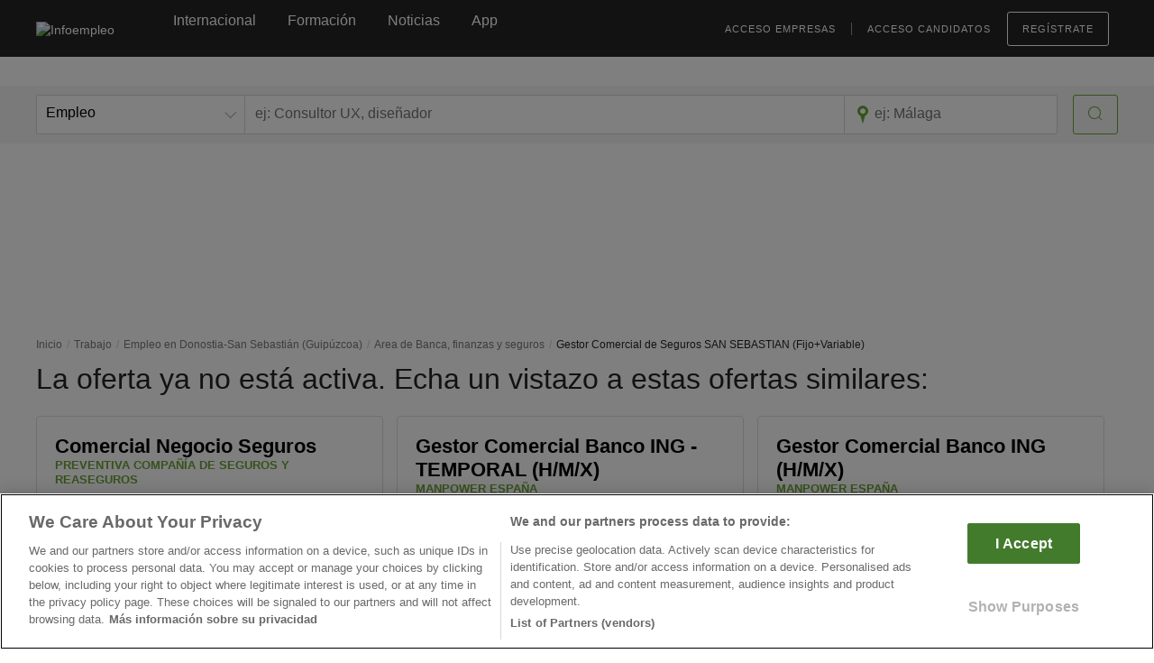

--- FILE ---
content_type: text/html; charset=utf-8
request_url: https://www.google.com/recaptcha/api2/anchor?ar=1&k=6Ldw-eAUAAAAAEcE4CL8jwDDoMjIZyhdc__myIiO&co=aHR0cHM6Ly93d3cuaW5mb2VtcGxlby5jb206NDQz&hl=en&v=N67nZn4AqZkNcbeMu4prBgzg&size=invisible&anchor-ms=20000&execute-ms=30000&cb=r1123c08fzh
body_size: 48852
content:
<!DOCTYPE HTML><html dir="ltr" lang="en"><head><meta http-equiv="Content-Type" content="text/html; charset=UTF-8">
<meta http-equiv="X-UA-Compatible" content="IE=edge">
<title>reCAPTCHA</title>
<style type="text/css">
/* cyrillic-ext */
@font-face {
  font-family: 'Roboto';
  font-style: normal;
  font-weight: 400;
  font-stretch: 100%;
  src: url(//fonts.gstatic.com/s/roboto/v48/KFO7CnqEu92Fr1ME7kSn66aGLdTylUAMa3GUBHMdazTgWw.woff2) format('woff2');
  unicode-range: U+0460-052F, U+1C80-1C8A, U+20B4, U+2DE0-2DFF, U+A640-A69F, U+FE2E-FE2F;
}
/* cyrillic */
@font-face {
  font-family: 'Roboto';
  font-style: normal;
  font-weight: 400;
  font-stretch: 100%;
  src: url(//fonts.gstatic.com/s/roboto/v48/KFO7CnqEu92Fr1ME7kSn66aGLdTylUAMa3iUBHMdazTgWw.woff2) format('woff2');
  unicode-range: U+0301, U+0400-045F, U+0490-0491, U+04B0-04B1, U+2116;
}
/* greek-ext */
@font-face {
  font-family: 'Roboto';
  font-style: normal;
  font-weight: 400;
  font-stretch: 100%;
  src: url(//fonts.gstatic.com/s/roboto/v48/KFO7CnqEu92Fr1ME7kSn66aGLdTylUAMa3CUBHMdazTgWw.woff2) format('woff2');
  unicode-range: U+1F00-1FFF;
}
/* greek */
@font-face {
  font-family: 'Roboto';
  font-style: normal;
  font-weight: 400;
  font-stretch: 100%;
  src: url(//fonts.gstatic.com/s/roboto/v48/KFO7CnqEu92Fr1ME7kSn66aGLdTylUAMa3-UBHMdazTgWw.woff2) format('woff2');
  unicode-range: U+0370-0377, U+037A-037F, U+0384-038A, U+038C, U+038E-03A1, U+03A3-03FF;
}
/* math */
@font-face {
  font-family: 'Roboto';
  font-style: normal;
  font-weight: 400;
  font-stretch: 100%;
  src: url(//fonts.gstatic.com/s/roboto/v48/KFO7CnqEu92Fr1ME7kSn66aGLdTylUAMawCUBHMdazTgWw.woff2) format('woff2');
  unicode-range: U+0302-0303, U+0305, U+0307-0308, U+0310, U+0312, U+0315, U+031A, U+0326-0327, U+032C, U+032F-0330, U+0332-0333, U+0338, U+033A, U+0346, U+034D, U+0391-03A1, U+03A3-03A9, U+03B1-03C9, U+03D1, U+03D5-03D6, U+03F0-03F1, U+03F4-03F5, U+2016-2017, U+2034-2038, U+203C, U+2040, U+2043, U+2047, U+2050, U+2057, U+205F, U+2070-2071, U+2074-208E, U+2090-209C, U+20D0-20DC, U+20E1, U+20E5-20EF, U+2100-2112, U+2114-2115, U+2117-2121, U+2123-214F, U+2190, U+2192, U+2194-21AE, U+21B0-21E5, U+21F1-21F2, U+21F4-2211, U+2213-2214, U+2216-22FF, U+2308-230B, U+2310, U+2319, U+231C-2321, U+2336-237A, U+237C, U+2395, U+239B-23B7, U+23D0, U+23DC-23E1, U+2474-2475, U+25AF, U+25B3, U+25B7, U+25BD, U+25C1, U+25CA, U+25CC, U+25FB, U+266D-266F, U+27C0-27FF, U+2900-2AFF, U+2B0E-2B11, U+2B30-2B4C, U+2BFE, U+3030, U+FF5B, U+FF5D, U+1D400-1D7FF, U+1EE00-1EEFF;
}
/* symbols */
@font-face {
  font-family: 'Roboto';
  font-style: normal;
  font-weight: 400;
  font-stretch: 100%;
  src: url(//fonts.gstatic.com/s/roboto/v48/KFO7CnqEu92Fr1ME7kSn66aGLdTylUAMaxKUBHMdazTgWw.woff2) format('woff2');
  unicode-range: U+0001-000C, U+000E-001F, U+007F-009F, U+20DD-20E0, U+20E2-20E4, U+2150-218F, U+2190, U+2192, U+2194-2199, U+21AF, U+21E6-21F0, U+21F3, U+2218-2219, U+2299, U+22C4-22C6, U+2300-243F, U+2440-244A, U+2460-24FF, U+25A0-27BF, U+2800-28FF, U+2921-2922, U+2981, U+29BF, U+29EB, U+2B00-2BFF, U+4DC0-4DFF, U+FFF9-FFFB, U+10140-1018E, U+10190-1019C, U+101A0, U+101D0-101FD, U+102E0-102FB, U+10E60-10E7E, U+1D2C0-1D2D3, U+1D2E0-1D37F, U+1F000-1F0FF, U+1F100-1F1AD, U+1F1E6-1F1FF, U+1F30D-1F30F, U+1F315, U+1F31C, U+1F31E, U+1F320-1F32C, U+1F336, U+1F378, U+1F37D, U+1F382, U+1F393-1F39F, U+1F3A7-1F3A8, U+1F3AC-1F3AF, U+1F3C2, U+1F3C4-1F3C6, U+1F3CA-1F3CE, U+1F3D4-1F3E0, U+1F3ED, U+1F3F1-1F3F3, U+1F3F5-1F3F7, U+1F408, U+1F415, U+1F41F, U+1F426, U+1F43F, U+1F441-1F442, U+1F444, U+1F446-1F449, U+1F44C-1F44E, U+1F453, U+1F46A, U+1F47D, U+1F4A3, U+1F4B0, U+1F4B3, U+1F4B9, U+1F4BB, U+1F4BF, U+1F4C8-1F4CB, U+1F4D6, U+1F4DA, U+1F4DF, U+1F4E3-1F4E6, U+1F4EA-1F4ED, U+1F4F7, U+1F4F9-1F4FB, U+1F4FD-1F4FE, U+1F503, U+1F507-1F50B, U+1F50D, U+1F512-1F513, U+1F53E-1F54A, U+1F54F-1F5FA, U+1F610, U+1F650-1F67F, U+1F687, U+1F68D, U+1F691, U+1F694, U+1F698, U+1F6AD, U+1F6B2, U+1F6B9-1F6BA, U+1F6BC, U+1F6C6-1F6CF, U+1F6D3-1F6D7, U+1F6E0-1F6EA, U+1F6F0-1F6F3, U+1F6F7-1F6FC, U+1F700-1F7FF, U+1F800-1F80B, U+1F810-1F847, U+1F850-1F859, U+1F860-1F887, U+1F890-1F8AD, U+1F8B0-1F8BB, U+1F8C0-1F8C1, U+1F900-1F90B, U+1F93B, U+1F946, U+1F984, U+1F996, U+1F9E9, U+1FA00-1FA6F, U+1FA70-1FA7C, U+1FA80-1FA89, U+1FA8F-1FAC6, U+1FACE-1FADC, U+1FADF-1FAE9, U+1FAF0-1FAF8, U+1FB00-1FBFF;
}
/* vietnamese */
@font-face {
  font-family: 'Roboto';
  font-style: normal;
  font-weight: 400;
  font-stretch: 100%;
  src: url(//fonts.gstatic.com/s/roboto/v48/KFO7CnqEu92Fr1ME7kSn66aGLdTylUAMa3OUBHMdazTgWw.woff2) format('woff2');
  unicode-range: U+0102-0103, U+0110-0111, U+0128-0129, U+0168-0169, U+01A0-01A1, U+01AF-01B0, U+0300-0301, U+0303-0304, U+0308-0309, U+0323, U+0329, U+1EA0-1EF9, U+20AB;
}
/* latin-ext */
@font-face {
  font-family: 'Roboto';
  font-style: normal;
  font-weight: 400;
  font-stretch: 100%;
  src: url(//fonts.gstatic.com/s/roboto/v48/KFO7CnqEu92Fr1ME7kSn66aGLdTylUAMa3KUBHMdazTgWw.woff2) format('woff2');
  unicode-range: U+0100-02BA, U+02BD-02C5, U+02C7-02CC, U+02CE-02D7, U+02DD-02FF, U+0304, U+0308, U+0329, U+1D00-1DBF, U+1E00-1E9F, U+1EF2-1EFF, U+2020, U+20A0-20AB, U+20AD-20C0, U+2113, U+2C60-2C7F, U+A720-A7FF;
}
/* latin */
@font-face {
  font-family: 'Roboto';
  font-style: normal;
  font-weight: 400;
  font-stretch: 100%;
  src: url(//fonts.gstatic.com/s/roboto/v48/KFO7CnqEu92Fr1ME7kSn66aGLdTylUAMa3yUBHMdazQ.woff2) format('woff2');
  unicode-range: U+0000-00FF, U+0131, U+0152-0153, U+02BB-02BC, U+02C6, U+02DA, U+02DC, U+0304, U+0308, U+0329, U+2000-206F, U+20AC, U+2122, U+2191, U+2193, U+2212, U+2215, U+FEFF, U+FFFD;
}
/* cyrillic-ext */
@font-face {
  font-family: 'Roboto';
  font-style: normal;
  font-weight: 500;
  font-stretch: 100%;
  src: url(//fonts.gstatic.com/s/roboto/v48/KFO7CnqEu92Fr1ME7kSn66aGLdTylUAMa3GUBHMdazTgWw.woff2) format('woff2');
  unicode-range: U+0460-052F, U+1C80-1C8A, U+20B4, U+2DE0-2DFF, U+A640-A69F, U+FE2E-FE2F;
}
/* cyrillic */
@font-face {
  font-family: 'Roboto';
  font-style: normal;
  font-weight: 500;
  font-stretch: 100%;
  src: url(//fonts.gstatic.com/s/roboto/v48/KFO7CnqEu92Fr1ME7kSn66aGLdTylUAMa3iUBHMdazTgWw.woff2) format('woff2');
  unicode-range: U+0301, U+0400-045F, U+0490-0491, U+04B0-04B1, U+2116;
}
/* greek-ext */
@font-face {
  font-family: 'Roboto';
  font-style: normal;
  font-weight: 500;
  font-stretch: 100%;
  src: url(//fonts.gstatic.com/s/roboto/v48/KFO7CnqEu92Fr1ME7kSn66aGLdTylUAMa3CUBHMdazTgWw.woff2) format('woff2');
  unicode-range: U+1F00-1FFF;
}
/* greek */
@font-face {
  font-family: 'Roboto';
  font-style: normal;
  font-weight: 500;
  font-stretch: 100%;
  src: url(//fonts.gstatic.com/s/roboto/v48/KFO7CnqEu92Fr1ME7kSn66aGLdTylUAMa3-UBHMdazTgWw.woff2) format('woff2');
  unicode-range: U+0370-0377, U+037A-037F, U+0384-038A, U+038C, U+038E-03A1, U+03A3-03FF;
}
/* math */
@font-face {
  font-family: 'Roboto';
  font-style: normal;
  font-weight: 500;
  font-stretch: 100%;
  src: url(//fonts.gstatic.com/s/roboto/v48/KFO7CnqEu92Fr1ME7kSn66aGLdTylUAMawCUBHMdazTgWw.woff2) format('woff2');
  unicode-range: U+0302-0303, U+0305, U+0307-0308, U+0310, U+0312, U+0315, U+031A, U+0326-0327, U+032C, U+032F-0330, U+0332-0333, U+0338, U+033A, U+0346, U+034D, U+0391-03A1, U+03A3-03A9, U+03B1-03C9, U+03D1, U+03D5-03D6, U+03F0-03F1, U+03F4-03F5, U+2016-2017, U+2034-2038, U+203C, U+2040, U+2043, U+2047, U+2050, U+2057, U+205F, U+2070-2071, U+2074-208E, U+2090-209C, U+20D0-20DC, U+20E1, U+20E5-20EF, U+2100-2112, U+2114-2115, U+2117-2121, U+2123-214F, U+2190, U+2192, U+2194-21AE, U+21B0-21E5, U+21F1-21F2, U+21F4-2211, U+2213-2214, U+2216-22FF, U+2308-230B, U+2310, U+2319, U+231C-2321, U+2336-237A, U+237C, U+2395, U+239B-23B7, U+23D0, U+23DC-23E1, U+2474-2475, U+25AF, U+25B3, U+25B7, U+25BD, U+25C1, U+25CA, U+25CC, U+25FB, U+266D-266F, U+27C0-27FF, U+2900-2AFF, U+2B0E-2B11, U+2B30-2B4C, U+2BFE, U+3030, U+FF5B, U+FF5D, U+1D400-1D7FF, U+1EE00-1EEFF;
}
/* symbols */
@font-face {
  font-family: 'Roboto';
  font-style: normal;
  font-weight: 500;
  font-stretch: 100%;
  src: url(//fonts.gstatic.com/s/roboto/v48/KFO7CnqEu92Fr1ME7kSn66aGLdTylUAMaxKUBHMdazTgWw.woff2) format('woff2');
  unicode-range: U+0001-000C, U+000E-001F, U+007F-009F, U+20DD-20E0, U+20E2-20E4, U+2150-218F, U+2190, U+2192, U+2194-2199, U+21AF, U+21E6-21F0, U+21F3, U+2218-2219, U+2299, U+22C4-22C6, U+2300-243F, U+2440-244A, U+2460-24FF, U+25A0-27BF, U+2800-28FF, U+2921-2922, U+2981, U+29BF, U+29EB, U+2B00-2BFF, U+4DC0-4DFF, U+FFF9-FFFB, U+10140-1018E, U+10190-1019C, U+101A0, U+101D0-101FD, U+102E0-102FB, U+10E60-10E7E, U+1D2C0-1D2D3, U+1D2E0-1D37F, U+1F000-1F0FF, U+1F100-1F1AD, U+1F1E6-1F1FF, U+1F30D-1F30F, U+1F315, U+1F31C, U+1F31E, U+1F320-1F32C, U+1F336, U+1F378, U+1F37D, U+1F382, U+1F393-1F39F, U+1F3A7-1F3A8, U+1F3AC-1F3AF, U+1F3C2, U+1F3C4-1F3C6, U+1F3CA-1F3CE, U+1F3D4-1F3E0, U+1F3ED, U+1F3F1-1F3F3, U+1F3F5-1F3F7, U+1F408, U+1F415, U+1F41F, U+1F426, U+1F43F, U+1F441-1F442, U+1F444, U+1F446-1F449, U+1F44C-1F44E, U+1F453, U+1F46A, U+1F47D, U+1F4A3, U+1F4B0, U+1F4B3, U+1F4B9, U+1F4BB, U+1F4BF, U+1F4C8-1F4CB, U+1F4D6, U+1F4DA, U+1F4DF, U+1F4E3-1F4E6, U+1F4EA-1F4ED, U+1F4F7, U+1F4F9-1F4FB, U+1F4FD-1F4FE, U+1F503, U+1F507-1F50B, U+1F50D, U+1F512-1F513, U+1F53E-1F54A, U+1F54F-1F5FA, U+1F610, U+1F650-1F67F, U+1F687, U+1F68D, U+1F691, U+1F694, U+1F698, U+1F6AD, U+1F6B2, U+1F6B9-1F6BA, U+1F6BC, U+1F6C6-1F6CF, U+1F6D3-1F6D7, U+1F6E0-1F6EA, U+1F6F0-1F6F3, U+1F6F7-1F6FC, U+1F700-1F7FF, U+1F800-1F80B, U+1F810-1F847, U+1F850-1F859, U+1F860-1F887, U+1F890-1F8AD, U+1F8B0-1F8BB, U+1F8C0-1F8C1, U+1F900-1F90B, U+1F93B, U+1F946, U+1F984, U+1F996, U+1F9E9, U+1FA00-1FA6F, U+1FA70-1FA7C, U+1FA80-1FA89, U+1FA8F-1FAC6, U+1FACE-1FADC, U+1FADF-1FAE9, U+1FAF0-1FAF8, U+1FB00-1FBFF;
}
/* vietnamese */
@font-face {
  font-family: 'Roboto';
  font-style: normal;
  font-weight: 500;
  font-stretch: 100%;
  src: url(//fonts.gstatic.com/s/roboto/v48/KFO7CnqEu92Fr1ME7kSn66aGLdTylUAMa3OUBHMdazTgWw.woff2) format('woff2');
  unicode-range: U+0102-0103, U+0110-0111, U+0128-0129, U+0168-0169, U+01A0-01A1, U+01AF-01B0, U+0300-0301, U+0303-0304, U+0308-0309, U+0323, U+0329, U+1EA0-1EF9, U+20AB;
}
/* latin-ext */
@font-face {
  font-family: 'Roboto';
  font-style: normal;
  font-weight: 500;
  font-stretch: 100%;
  src: url(//fonts.gstatic.com/s/roboto/v48/KFO7CnqEu92Fr1ME7kSn66aGLdTylUAMa3KUBHMdazTgWw.woff2) format('woff2');
  unicode-range: U+0100-02BA, U+02BD-02C5, U+02C7-02CC, U+02CE-02D7, U+02DD-02FF, U+0304, U+0308, U+0329, U+1D00-1DBF, U+1E00-1E9F, U+1EF2-1EFF, U+2020, U+20A0-20AB, U+20AD-20C0, U+2113, U+2C60-2C7F, U+A720-A7FF;
}
/* latin */
@font-face {
  font-family: 'Roboto';
  font-style: normal;
  font-weight: 500;
  font-stretch: 100%;
  src: url(//fonts.gstatic.com/s/roboto/v48/KFO7CnqEu92Fr1ME7kSn66aGLdTylUAMa3yUBHMdazQ.woff2) format('woff2');
  unicode-range: U+0000-00FF, U+0131, U+0152-0153, U+02BB-02BC, U+02C6, U+02DA, U+02DC, U+0304, U+0308, U+0329, U+2000-206F, U+20AC, U+2122, U+2191, U+2193, U+2212, U+2215, U+FEFF, U+FFFD;
}
/* cyrillic-ext */
@font-face {
  font-family: 'Roboto';
  font-style: normal;
  font-weight: 900;
  font-stretch: 100%;
  src: url(//fonts.gstatic.com/s/roboto/v48/KFO7CnqEu92Fr1ME7kSn66aGLdTylUAMa3GUBHMdazTgWw.woff2) format('woff2');
  unicode-range: U+0460-052F, U+1C80-1C8A, U+20B4, U+2DE0-2DFF, U+A640-A69F, U+FE2E-FE2F;
}
/* cyrillic */
@font-face {
  font-family: 'Roboto';
  font-style: normal;
  font-weight: 900;
  font-stretch: 100%;
  src: url(//fonts.gstatic.com/s/roboto/v48/KFO7CnqEu92Fr1ME7kSn66aGLdTylUAMa3iUBHMdazTgWw.woff2) format('woff2');
  unicode-range: U+0301, U+0400-045F, U+0490-0491, U+04B0-04B1, U+2116;
}
/* greek-ext */
@font-face {
  font-family: 'Roboto';
  font-style: normal;
  font-weight: 900;
  font-stretch: 100%;
  src: url(//fonts.gstatic.com/s/roboto/v48/KFO7CnqEu92Fr1ME7kSn66aGLdTylUAMa3CUBHMdazTgWw.woff2) format('woff2');
  unicode-range: U+1F00-1FFF;
}
/* greek */
@font-face {
  font-family: 'Roboto';
  font-style: normal;
  font-weight: 900;
  font-stretch: 100%;
  src: url(//fonts.gstatic.com/s/roboto/v48/KFO7CnqEu92Fr1ME7kSn66aGLdTylUAMa3-UBHMdazTgWw.woff2) format('woff2');
  unicode-range: U+0370-0377, U+037A-037F, U+0384-038A, U+038C, U+038E-03A1, U+03A3-03FF;
}
/* math */
@font-face {
  font-family: 'Roboto';
  font-style: normal;
  font-weight: 900;
  font-stretch: 100%;
  src: url(//fonts.gstatic.com/s/roboto/v48/KFO7CnqEu92Fr1ME7kSn66aGLdTylUAMawCUBHMdazTgWw.woff2) format('woff2');
  unicode-range: U+0302-0303, U+0305, U+0307-0308, U+0310, U+0312, U+0315, U+031A, U+0326-0327, U+032C, U+032F-0330, U+0332-0333, U+0338, U+033A, U+0346, U+034D, U+0391-03A1, U+03A3-03A9, U+03B1-03C9, U+03D1, U+03D5-03D6, U+03F0-03F1, U+03F4-03F5, U+2016-2017, U+2034-2038, U+203C, U+2040, U+2043, U+2047, U+2050, U+2057, U+205F, U+2070-2071, U+2074-208E, U+2090-209C, U+20D0-20DC, U+20E1, U+20E5-20EF, U+2100-2112, U+2114-2115, U+2117-2121, U+2123-214F, U+2190, U+2192, U+2194-21AE, U+21B0-21E5, U+21F1-21F2, U+21F4-2211, U+2213-2214, U+2216-22FF, U+2308-230B, U+2310, U+2319, U+231C-2321, U+2336-237A, U+237C, U+2395, U+239B-23B7, U+23D0, U+23DC-23E1, U+2474-2475, U+25AF, U+25B3, U+25B7, U+25BD, U+25C1, U+25CA, U+25CC, U+25FB, U+266D-266F, U+27C0-27FF, U+2900-2AFF, U+2B0E-2B11, U+2B30-2B4C, U+2BFE, U+3030, U+FF5B, U+FF5D, U+1D400-1D7FF, U+1EE00-1EEFF;
}
/* symbols */
@font-face {
  font-family: 'Roboto';
  font-style: normal;
  font-weight: 900;
  font-stretch: 100%;
  src: url(//fonts.gstatic.com/s/roboto/v48/KFO7CnqEu92Fr1ME7kSn66aGLdTylUAMaxKUBHMdazTgWw.woff2) format('woff2');
  unicode-range: U+0001-000C, U+000E-001F, U+007F-009F, U+20DD-20E0, U+20E2-20E4, U+2150-218F, U+2190, U+2192, U+2194-2199, U+21AF, U+21E6-21F0, U+21F3, U+2218-2219, U+2299, U+22C4-22C6, U+2300-243F, U+2440-244A, U+2460-24FF, U+25A0-27BF, U+2800-28FF, U+2921-2922, U+2981, U+29BF, U+29EB, U+2B00-2BFF, U+4DC0-4DFF, U+FFF9-FFFB, U+10140-1018E, U+10190-1019C, U+101A0, U+101D0-101FD, U+102E0-102FB, U+10E60-10E7E, U+1D2C0-1D2D3, U+1D2E0-1D37F, U+1F000-1F0FF, U+1F100-1F1AD, U+1F1E6-1F1FF, U+1F30D-1F30F, U+1F315, U+1F31C, U+1F31E, U+1F320-1F32C, U+1F336, U+1F378, U+1F37D, U+1F382, U+1F393-1F39F, U+1F3A7-1F3A8, U+1F3AC-1F3AF, U+1F3C2, U+1F3C4-1F3C6, U+1F3CA-1F3CE, U+1F3D4-1F3E0, U+1F3ED, U+1F3F1-1F3F3, U+1F3F5-1F3F7, U+1F408, U+1F415, U+1F41F, U+1F426, U+1F43F, U+1F441-1F442, U+1F444, U+1F446-1F449, U+1F44C-1F44E, U+1F453, U+1F46A, U+1F47D, U+1F4A3, U+1F4B0, U+1F4B3, U+1F4B9, U+1F4BB, U+1F4BF, U+1F4C8-1F4CB, U+1F4D6, U+1F4DA, U+1F4DF, U+1F4E3-1F4E6, U+1F4EA-1F4ED, U+1F4F7, U+1F4F9-1F4FB, U+1F4FD-1F4FE, U+1F503, U+1F507-1F50B, U+1F50D, U+1F512-1F513, U+1F53E-1F54A, U+1F54F-1F5FA, U+1F610, U+1F650-1F67F, U+1F687, U+1F68D, U+1F691, U+1F694, U+1F698, U+1F6AD, U+1F6B2, U+1F6B9-1F6BA, U+1F6BC, U+1F6C6-1F6CF, U+1F6D3-1F6D7, U+1F6E0-1F6EA, U+1F6F0-1F6F3, U+1F6F7-1F6FC, U+1F700-1F7FF, U+1F800-1F80B, U+1F810-1F847, U+1F850-1F859, U+1F860-1F887, U+1F890-1F8AD, U+1F8B0-1F8BB, U+1F8C0-1F8C1, U+1F900-1F90B, U+1F93B, U+1F946, U+1F984, U+1F996, U+1F9E9, U+1FA00-1FA6F, U+1FA70-1FA7C, U+1FA80-1FA89, U+1FA8F-1FAC6, U+1FACE-1FADC, U+1FADF-1FAE9, U+1FAF0-1FAF8, U+1FB00-1FBFF;
}
/* vietnamese */
@font-face {
  font-family: 'Roboto';
  font-style: normal;
  font-weight: 900;
  font-stretch: 100%;
  src: url(//fonts.gstatic.com/s/roboto/v48/KFO7CnqEu92Fr1ME7kSn66aGLdTylUAMa3OUBHMdazTgWw.woff2) format('woff2');
  unicode-range: U+0102-0103, U+0110-0111, U+0128-0129, U+0168-0169, U+01A0-01A1, U+01AF-01B0, U+0300-0301, U+0303-0304, U+0308-0309, U+0323, U+0329, U+1EA0-1EF9, U+20AB;
}
/* latin-ext */
@font-face {
  font-family: 'Roboto';
  font-style: normal;
  font-weight: 900;
  font-stretch: 100%;
  src: url(//fonts.gstatic.com/s/roboto/v48/KFO7CnqEu92Fr1ME7kSn66aGLdTylUAMa3KUBHMdazTgWw.woff2) format('woff2');
  unicode-range: U+0100-02BA, U+02BD-02C5, U+02C7-02CC, U+02CE-02D7, U+02DD-02FF, U+0304, U+0308, U+0329, U+1D00-1DBF, U+1E00-1E9F, U+1EF2-1EFF, U+2020, U+20A0-20AB, U+20AD-20C0, U+2113, U+2C60-2C7F, U+A720-A7FF;
}
/* latin */
@font-face {
  font-family: 'Roboto';
  font-style: normal;
  font-weight: 900;
  font-stretch: 100%;
  src: url(//fonts.gstatic.com/s/roboto/v48/KFO7CnqEu92Fr1ME7kSn66aGLdTylUAMa3yUBHMdazQ.woff2) format('woff2');
  unicode-range: U+0000-00FF, U+0131, U+0152-0153, U+02BB-02BC, U+02C6, U+02DA, U+02DC, U+0304, U+0308, U+0329, U+2000-206F, U+20AC, U+2122, U+2191, U+2193, U+2212, U+2215, U+FEFF, U+FFFD;
}

</style>
<link rel="stylesheet" type="text/css" href="https://www.gstatic.com/recaptcha/releases/N67nZn4AqZkNcbeMu4prBgzg/styles__ltr.css">
<script nonce="RbyQAD70PtkBOKZ1l-TOkA" type="text/javascript">window['__recaptcha_api'] = 'https://www.google.com/recaptcha/api2/';</script>
<script type="text/javascript" src="https://www.gstatic.com/recaptcha/releases/N67nZn4AqZkNcbeMu4prBgzg/recaptcha__en.js" nonce="RbyQAD70PtkBOKZ1l-TOkA">
      
    </script></head>
<body><div id="rc-anchor-alert" class="rc-anchor-alert"></div>
<input type="hidden" id="recaptcha-token" value="[base64]">
<script type="text/javascript" nonce="RbyQAD70PtkBOKZ1l-TOkA">
      recaptcha.anchor.Main.init("[\x22ainput\x22,[\x22bgdata\x22,\x22\x22,\[base64]/[base64]/MjU1Ong/[base64]/[base64]/[base64]/[base64]/[base64]/[base64]/[base64]/[base64]/[base64]/[base64]/[base64]/[base64]/[base64]/[base64]/[base64]\\u003d\x22,\[base64]\\u003d\\u003d\x22,\[base64]/CjsKZDMOowqPDpMOFfsKyw7Y5NsKcwqIMwrPClcKcSG1/wqMzw5FYwq8Kw6vDmsKeT8K2woFGZQDCi0cbw4AkcwMKwosHw6XDpMOFwqjDkcKQw6kJwoBTKE/DuMKCwoTDpnzClMOARsKSw6vCkMKpScKZK8OqTCTDh8KLVXrDvMK/DMOVZV/Ct8O0TMOow4hbesK5w6fCp0hlwqk0ax8CwpDDiFnDjcOJwovDlsKRHw5bw6TDmMOPwofCvHXCtS9EwrtIYcO/[base64]/DrMK5WUANRSQEDTDCgsOjNsO2w6NKHsKFw6pYF1/CvD3Co03CkWDCvcOkQgnDssOMH8Kfw68AVcKwLi3CtsKUOBEDRMKsARRww4ROSMKAcQ/DvsOqwqTCpSd1VsKuZwszwq8vw6/ChMOrIMK4UMO1w5xEwpzDvsKhw7vDtV8LH8O4wpVUwqHDpGM6w53DmwLCnsKbwo4dwrvDhQfDlCt/w5ZNdMKzw77CrE3DjMKqwrvDncOHw7ssC8OewocfL8KlXsKXcsKUwq3Dhjx6w6FeXF8lKlwnQT7DncKhIQ3DlsOqasOhw5bCnxLDsMKlbh8ULcO4TwE9U8OIOg/Dig82I8Klw53ClcKPLFjDoGXDoMOXwozCucK3ccKgw4jCug/Ch8Klw71owroQDQDDuSEFwrNwwr9eLk1wwqTCn8KaPcOaWm3DmlEjwrnDh8Ofw5LDqnlYw6fDsMKDQsKeeD5DZDzDsWcCXMK+wr3DsWoIKEhcSx3Cm3DDtgABwpEmL1XCtgLDu2JoAMO8w7HCr3/DhMOOeF5ew6tER39Kw5zDr8O+w64vwqcZw7NkwqDDrRssZk7CgkchccKdEsKtwqHDrgXCjSrCqwAhTsKmwq9dFjPCq8OwwoLCiQ/Ch8OOw4fDtFdtDgXDiALDksKPwpdqw4HCkWFxwrzDrks5w4jDvUouPcK9f8K7LsKiwrhLw7nDgcORLHbDsS3DjT7CmnjDrUzDq2bCpQfCi8K7AMKCMsKgAMKOeHLCi3F9worCgmQKEl0REwLDk23Ckh/[base64]/asKaI8KEw61vwovCqcK+w58mBxVpw5TDkHBtLy/Cql4pA8Ktw7Q5wrTCqTIrwprDrDbDssKWwqLDl8O/w6XCiMKrwqZhasKeC37ChcONHcKSVcKmwqcxw4jDhVFkwp7DuUNGw7fDlF9XVjXDvVTCg8KBwpLDm8Ksw6sbHTJOw4/CicKVX8K4w7VuwoLCtsODw5fDisK+KcKow4fDjWoLw68qZhUxw4gkcMOVX2VdwqNrwr7CmHsTw5HCq8KtGw8OVzXDpi/CscKJw7nCkMKFwoBgK3NhwpDDlSTCmcK+cV9ew5LCssK5w5MgMh44w7LDnVTCpcKuwpMzYsK5Q8KcwpDDonXCtsOnwqVdwrEdUMOqwoI0cMKTw4fCn8OlwpHCqGLDpsKHwphowr5Qwo1BdMOZw4xew63CixBaAEHDssOww4M/RRU+w57DrDTCtsKjw5UEw7DDt3HDuCt/D2nDqFbDskgxN1zDvAbCl8OOwrjCksOWwr8gF8K5QMOfw6vCji7CkWzDmQrCnyDCuUnDscOCwqB6wqZQwrctJCTCnMOZwo7DtsKiwrnCj33DhcKuw5RMPg0JwpgnwpgWSgDDkcODw7c1w4xBPAvDoMO/[base64]/CiMKIEsKZS31TUMOFw75nW8KUVMKFw40KAQE6SMOTJ8K6wrxXPcOxesOJw756w4rDtizDmsO9w4vCt0bDvsOHH2PCi8KYKsKGMcOVw7LDsShcJMKTwprDs8K8OcOHwokww7DCkT4jw4A0T8KywqbCg8OaesOxfEbCpGc/VzJEXg/CvTbCscKjbQUVwpHDhFpawpjDl8Kkw57ClsOTGGDCiCTDiQ7DmVFmEcOxEDg6woLCnMOiDcOzJk8lYcKYw5Mpw6vDvsOFW8KOeWDDkzvCmcK4D8KuHcKhw5A4w67CtBgEfMK/w4c7wr52wqlxw5J2w7Q5woDDj8KAcU3Dp19USiPCo3HCkjAlcxwowrUyw7bDmMOSwpo8dMKZEnFSFcOkL8OhesKOwopGwpd/esOxK2tUwrHCvMOswrTDujx0WnjClR1iL8KEa1nCmlrDt17DvMKzdcKYw6fCg8ORfcOXeEDCrsOiwqp8w4g0PsOmwpnDgB3CrcK5QiR/wq4jwp/CvxzDiCbCmS0jwpBWfTPDvcO+wqDDosKAXMO0wrvCuSbDj2Zzew/CkRQ2NHV/[base64]/[base64]/[base64]/w5BQP2MdYcObMg/DqsOMwqLDslJRVcOwSCzDpHtkw4vCusKSMi3Di1gGw4fCtBnDhyFLJhfCuAAsBhgGMsKTw5jDqDfDkMOObGQcwr1awpvCukMKNcKrAyjDuAAww6/CsHcabMOJw57CvQVDazPCssK4T3MnQgLDukYOwr0Rw7AZf1dowr8pZsOkUMK9JQw5CR9/w53DssOvZzPDpCgoYgbCiUVqZMKYK8KCwpNPeQY1w74lw7LDng/CgsKKwr8nX2bDgsKJUVXCmQ8Aw7N1HzpzVQFxwoPCmMODw5vCusOJwrnDhUjDg1dVG8O/w4BgSsKQEHDCvmsswqbChcKQwr3DsMOlw57DpCLCnS3DncOmwr10woDDh8OWD2xGQcKQw4bDjXLDkCPClxDCqcOoDzloIWkYb2ZCw4Qvw4gLwqfCgsK5wpZqw5zDplHCimXCrDU4HsOpMzhTLcKiOcKfwq/DosK0XU1Ww7nDlMKZwrAUw7TDpsKeXDvCo8KnWD/DnkVkwqYHZsKXZ25kw5guw5MuwqPDthfCq1pww77Dg8K5w5VUdsKbwpLDvsK+wobDoX/ChzdZFzfChcO/aiEGwrhXwr9tw7HDqydjOsKxZkMbe3fDosKFw7TDlE5Rwo0KBV0ELgJ8w5d4Gyskw5wIw6szPQ9QwpXDk8Kiw6nCgMKgwrV3CsOAw7XCmcKVFjDDt3/CpMKUBsOWVMOgw6jCj8KEZwYNN17DiGQ4GsK9UsKAcEgfflMLwoxKwq3CpMK8QxxsF8KhwozCm8KYbMO6w4TDp8KFJBnDjnl7w6AyLWh2w75uw7TDjMKJL8KaDyE5M8OEw4w8SlJbeT3DjcOYw6M7w6LDoyLDiSgyU3kkwp0cwq7Ds8KgwqYwworDrx/CpMO5JMOLw4rDk8K2fE/DpQfDhMOPwrc3QjQGwoYOw751wpvCv3nDqiMDPcOfewZ7wrHCnx3CtcOFBsKtBMOWIMKcw57DlMKgw7ZhTC9Xw43Cs8Odw7nDscO4w7EEW8ONCsOTwqolwovDg27DosKWw4HCrAPDnm16bg/DncKQw7g1w6TDu1vCksOvccKmP8KYw5zCssOGwppkw4HCtG/CjsOow43CrGXCjMK7L8OuEsOKSh3CpMKkNcKSEFR6wpVmw4DDmGLDs8OZw59PwqAAQHJwwr/Dr8O4w7jDoMO0wp7DkMOZwrY7wp1SNMKPUsOTw47Cs8Kmw5jDuMKhwqE2w5bDtQdQX28LQ8Osw5lqwpLCkEzCpR/DrcOAw43DojbCqsOUwqtnw4rDhk3Dkz0Rw40JHcKnUcKUfk3DocK/[base64]/[base64]/ChXbCq8OXw74lJ2N/wovCjkHCkMODwqcVwo7CpcOnw4rClEhBIlHCnMKMMcKDwqPCrsOlwoMKw4vCp8KaLXPDgsKHZRjDncKxbjfCoy3CjMODWRjCjyLDn8Kkwph5e8OLb8Kca8KGAhnCuMO6b8O/BsOJX8K4w7fDqcKvVlFXw6jCkcOYL2jCq8KCNcO7IMKxwpggwoNHU8K8w5XCr8OAYcOtWQPCvkLCpMOHwrMPw4Vyw45ww6fCmFPDqi/CqWPCqBTCmcOlCMORw6PCscK1woHDoMO1wq3CjhMFdsO+WyjCrRgvw5nDr0F9w7E/JXjCt0jDgV7CusKYW8KYBcOefMOhZQMCC30qwoRMEMKEw67Cq0Epw5ksw53DncODbMOFwoV1w73DmU7CkDwfVAbDjxrDtgM3w4k5w7FaUTjCmcK4w5LDk8Kfwo03wqvDmcO2w4Ibwqw4a8KjGsO0C8O+ccKrwrrDu8OOw5HDosOIfXk9KnVDwr/DrMKsUVTChRFICcOmGMOcw73CrcKtF8ObR8KSwpvDvsOdwqHDisOKOHoPw6VMwoYWN8OYJ8OhY8OUw55jN8KwGFfCiXvDpcKJwokkU1zCpB3Cr8K+RcOcScOYKsOgw7l/MMKrYxICWXjDpnnCgcKzw5d4TV7Dqjo0dDwgQggUO8O7woHCosO3S8K0SEs2CEjCo8OpZ8OXMsKEwpErcsOewo5TO8KOwpQsMy8DFFMeMEAXRsOzEUzCtV/CgyA8w4VVwr/CpMOwKkwfwotAaMOswq/Cq8KEwqjChMOlw4vCjsKpOsOyw7oww4bCk1TCm8KSbsOXRsOreyjDomBHw5UOKcOpwo/DulF2w7gDQsK4EQDDmMOFw4FrwoHDnnZUw7jCpABOw5jCsi1UwqY8w74/f3fDkcORe8OVwpM2w7LCssO/w4nCnnvCm8KQXsKOw6/DhsK6YsO7w6zCi0zDnsOENn/DuDoiK8OmwpTCicO8N1ZVw6BHw60KEmUHbMOQwoPDhMKjwpbCtFnCocOaw5RoHj3CuMKRSsK4woTDpTo2w73DlcKvw5x2WMKywqgWQcKNGHrCocOIKFnCnRXDjXfDmgfDicOBw4MgwrPDtg1pED9Vw6vDgU/ChzF0Ok4aDMKRWsKScCnCnsOrbDQdeR7Cj1rCksOUwr91wpfDncKgw6gkw7Utw4fCmgPDssOcF1rCglfCiWcMw5LDr8Kfw6E/QMKiw4vDm2I9w6LCiMKLwpUIwo3ClGY2AcOBZHvCisKHHMKIwqAow6xuLVPDksOZE3nCgzxqwrJtEMOywqvDuH7Ci8KLwqQJw43DsUNpwqwFw5PCpEzDqkXCvMKnw77CqTjDmsKiwofCsMOmwrEYw6/DsgZPX0RDwqZMf8K/Y8K7bMOowr94chnCq2HCqgrDlsKTJm/DpsK7w6LCgz8Ew7/Cn8O3GA3CtHVJB8KsaBjDkGYRGVh/DcOiZWMfXA/Dq1PDs2HDk8Kmw5HDkMO+QsOuNk3Dr8KBeGZYHMOdw7BIAj3DmSNHSMKaw53CksOuQ8Omwo7CsFbCqsOvw7g+wqLDiwXClMO/w6VCwpUzw5nDjcK4HMKSw5JiwqjDlUnDixJ5w7nDmgDCtHTDs8OeDMKqNsOzHVBIwopkwr8DwpTDnAxxay8DwpBPd8KVCmJZwqfCu39fFA3CucKzXcOLw4ocwqrCg8OTKMObw5bDvMOJQA/[base64]/w7UgOkZ7w4BDWX/Dp0DCkQTDm8Ogw7TCsiwpJXbCs1A0w5LDjsKASD0JIHTCtw4BL8Orw4jDgU7DtyPCqcOkw63CpQ/Cth7DhsOSwpzCosKsU8OLwo1OA1MNXGnDln7CuW9dw4jDr8KSVRggL8OZwoXDpETCsyhkw6jDpXEje8KcHwnCri7ClMKaJMOWPzHDtcOgaMKGGsKmw5jDsy8dHB7DnVoyw6RVw57DrcKGYsKhFMKOG8Ocwq/DnMOHwpQlw7Q1w5rDt17CpRgKSEplw5s0w6XCvjtCez4eVRFkwowTUVtOEMO/woLChTzCsj8SMcOEw6R0wp0kwrjDocONwrcxM3TDjMKXEErCvX0Pw4JywrbChMOiU8KKw7F9woLCkxlWI8OwwpvDvzrDhQnDuMKXw5VXwpRhKFVawrzDqcKhwqDCkRx1w7TDlcK+woF/cxtAwpvDp0HCniBYw6vDiCHDlDREwpTDsgvCjjAzwpvDuwLDrMOzKsOrQ8K5wrDCsDTCusOLLcObZHZpwpLDunXDh8KIwovDmMKfTcO8wo3DrVUdDMKRw6nDu8KGdcO5w6rCrcKBMcKfwqh2w55VdxA/[base64]/CmwrDl8Kib8KSw7bDpTwoahxjw63DosOYSEXDocK7woxuVcKZw6IXwqfDtFXCrcOeOSUJF3UVQ8KOHyYMw7XDkHrDsFLDn3HCqsKhw63DvlpuXSwzwqjDoU9RwqAiw4kCK8KlTQbDj8OGUsOiwr0JMsO3w7/CqMKQdgfCmsKJwrFZw5/[base64]/wrHDhykFaWIbAcOYWw92w6rCrWnDlsKieMO6w4bCpX1QwoBDeSdpQ3/CrsO6w5MFwqvDl8KGZF1LcsOcYRjCtTPDqcKtYWhoOlXChMKCGRRZbBs0wqA4wr3CiyvCk8KCCMO4OxHDv8OeLhjDisKBIjcyw5bDo3jDpcOrw7XDqMKTwqQOw63ClsOxfgLDkUnDllsBwoEvwp3CnjNsw6zCqzfCmDl9w5DCh2JFbMKOwo/[base64]/[base64]/CpMKjwrLCkMK0wqvDuMKNNDt5w444N8OZCEHCnsK6w4FJwp/ChMOnEcKSw5XCq3wGwrDCqMO0w5RKJxBIwo3Di8K+XyBaWS7DvMOTwonCiTReLsO1wp/DvcO9wpDCicKyMgrDl3XDr8ORNMOfw6R+X2gjST3DlVhZwpPDsXJyXMKzwojCo8KPcHgHwqh7w5zDoH/DhzRawpUUHcO1DBoiw4XDhFPDjhtgLTvCvxpBDsK1DMO1w4HDqxYLw7pyZcOEwrHDlsOiWcOqw6vDlMKCwqx2w4F+FMO3wqHDusOfRBdoPsOkZcOHO8Khwp11W0R6wpclw4wtfjxeFCrDuhloD8KFWUcHZh0Qw55BI8KEw7PCnsOMBDUKw55rNMO+KcOGwoF+NF/[base64]/DmXo3wowNWgLDjMOvw6QlARVIw5c8wqPCtcKoIsKMLyI0OV/CoMKYbcOdV8ODNF0BGlLDhcK1V8Ozw7TDmC7DiFt0flLDmmIRJ1h0w4HClxfDtBrCqXXCocO4wp/DtMKyRcOOBcOPw5Vif1Qdd8Kcw4nDvMOoRsOZcA4+LMKMw71tw6rCsWRqworCqMOLw6UYw61ew5LCsy3DskTDkmrClsKVV8KjbxJMwq/[base64]/CuixzwpjDkcKjeSEbGC19w7oBwozDmg4qesKoXDgww63ClsOgZsO/YlfCvsOTIcKywpfDt8OuFj98V1Iyw7bCnRU1wqDCvMO2wrrCtcO7MQfDnFRcXXobw6LDmcKfdzFxwpzDosKIGkQ+Z8OVEgVDw6Utw7BWOcOmw6JvwpjCvDTCm8OrH8OgIH0wKm0rQcOrw5APacOvwrgewrcIeVkTwqLDrHV+wr/CtGTDvcK2QMKBwo9GPsOCDMO0AMOcwrPDmXd5wqzCosOzw7gDw57DiMKLw6/Cq0HCqsOFw4ESDB7ClsO9Rh5cL8KFw6g1w6EaNgpbwqguwoZSQ2vDu1A9NMK9SMKpccKhwqkhw7g0worDuj9+b3nDkVRMw7UoNntbOMKPwrXDiTEUOQvCt0TDo8OFA8OYwqPChcOUV2UtISFaLDTDiWnCgwHDhBpBw71xw6BJwptreD01BsKRcAV0w7BhHS/CiMKiLmDCr8KOasKIbcOXwr7CksKQw68Sw6pjwrA2dcODNsKVw47DqMOJwpIcAMKvw5hewrzCoMOAZ8O0wrdiw6QSRlVfBB9Sw5jDtsK8X8K6w7A0w5LDusKeBMOhw5zCvwHCuRDCoEkLwowsfcOfwofDocKpw6fDiRvCpi4xQMKZRxNsw7HDgcKJcsO6w6p/w5Fpwq/DsyXDqMOlHMKPUFhDw7Vxw6M6FEIEw7ZXw4DCsCEkw410dMO3wo3DrsOVw41bPMOeElJxwrt2acKUw7zClDLCslJ+KgtHw6cjwq3DgcO9wpLDlMKSw7nCjMKGdMOywp7DrVIBOsKrc8Kmwp9cw4/DucOEVlrDt8OiMhDDqcO8fMOeVhMbwr3DkRnDqlbCgMKbw6XDu8OmUlZRfcOOw7hUGkpQwo/CtGcVV8OJw4nCkMKURkPDhS9LfzHCpBPDssKLwobCngDCqsK9wrTCglXCvWHDpE0+HMOsEGRjBm3DrHxpbXgTwpXCqsO0EUdkXhHCl8OrwrgDOioHeAfCu8OewoLDi8Kuw5rCqlfDu8OPw53CsF14woHDusOBwpjCrMKuCnzDg8K/wqVuw7wNwp3DlMOgw79Ew6hzERxFFsOKNyzDrjzClcOAXcOWPsK5w4jDqsOkBsOHw6lvO8OcLkTCkgE0w6klR8OtccKrcHoWw6gTCMKtEXPDiMK6CQ7CgcKyD8O/ZkjCqXdLNxbCtyHCoHRmL8KySTpiw7/DkVbCk8O1woFfw6VBwrzCmcOkw4ZSMzXDqsKWwrnDi27DisKxIMKCw7jDjV/CmUfDksOkw5LDsiFvBcKNDh7CjhPDmMOMw5zCmzQ2ZEvCik3Dn8OnCsKtw7nDvSfCh2fCmwRLw5LCnsKab0HCiBYBZQnDpsOnTcKrCW/CuTzDlMKAWsKuH8O6w7PDsUB0w6nDq8K0ChA7w5vDpSHDu2lxwrpIwqLDmWBzP17CtTjChl8ZKnLDphDDj1fDqjrDmQwoAgdHDV7DvCk9PGgQw4ZOdMOnWg0JXVvDinptwppFXsKjRcOAAitHMsO6w4PDsjtpK8KfaMOeMsOHw4kcwr5lw7LCiCUhwr9Nw5DCoA/[base64]/DtcO2wpjCpsKqw6PDpE5xw4LCgDgoNg7CnMKrw5UcIkJMIULCpyfDq0dRwolWwrjDvDkBwqTCtS/DmkTCksKwQD3DokDDrUonMDPChMKqYmBhw5PDhXzDrzvDulFpw7bCksO8wqLDhRRfw4AsUcOiM8Osw5LCgsOIDMKDUcOMw5DDrMKFMsK5fMOOWsKxwrbDmcK9w6s0wqHDgXEzw4xowpwww4Qhw4vCnAnDqgfCkcOzwrrCg2dLwq7DpcOcHmB5w5bDsmrCli/DpGXDqmV/wowPwqtdw7I0FBVrGiBjIcO2WsOGwokXw7DCqlJpGwMKw7HCj8OTbsOxY0k6wobDssKgw5PDhcODwpoLw6HCl8ODfsKhw6rCgsO+bRMGw4fCi2DCti7CuwvClR/Ctk3Cr1kpZnk9wqBGwrTDr2F4woXDo8Ozwr3Dp8O0w6Qtwo5+R8K7woB/dFg3w7ZUAsOBwp9Uw71HDFMyw6giJhDCqsOWYQZXwqPDo3PDisKdwo3ChcKzwpvDrcKbMsOXdsKswq4KCBt8AjrCtcOIbsKIWsK5dcOzwpTDtjrDmT3DqHABd254Q8OrWjjDsD/DgkvChMOTb8OndsORw6gSVFjDn8O5w4HDl8K9BcKowrNXw4jDmGTChAJBFXl/wq3DtMKFw7LCmcOYwo02w59OIsKWGQXCh8K6w7s/wp7CkXHCtAIyw5DCgXd+YcOvw7rCg2l1wrUpCMKjw61fDD1VS0RLSMKfPiJ0GcKuwq0zQHNTw45uwq/[base64]/L8K/D8KqwprDnDhiaS3DsMKXOSXCqTgvAsOCw6vDocODdl/DsD7ChMKmEsKuMHjDlsKYOcKDwqTDlCJkwojCosOKVMKGTsOzwoDCg3dJQUDCjhjChxYtw4dZw5/[base64]/DpcKGJ8K6w48DwoUmw7vDmyHCpwsNYkUsf8OBw5EyM8Otw5zCisK8w6kaVw9swrrCqFrCqMOlWFdrWhHDoTPCkCUFTA99w6XDuzYCfsKmG8KCNCPDkMOhw4rDoATDvcO9DVHDp8KfwqNjw6gKShNpfA3DmsO0E8OTV2YJIcO/wqFrwrfDtgrDp2o/wrbClsOnG8OVP1nDliNcw5FEwq7DoMKkSQDChWFmLMOxwrLDtcOHZcO/[base64]/[base64]/[base64]/Cn8ObT8KGdsKaWMKqWsKeS8OWwrM1OSbDiW3DiChIwoVNwq4pJnwWOcKpHMORNcOgeMK7aMOiw63CvWrCv8K8wp03VcOsPMKNw4MTdcK/bMOOwp/Djxo+wr8WYCnDvcKxOsOyCsOgw7NqwqDCrMKmJ0N9JMKeNcOvJcKWPFQnbcKDwrnDnE3DoMOBwp1FPcKHPGYUYsOywqjCv8OJEcKgw4skVMOGw5QCJxLDvU3Di8OmwqtvRMOxw581FCVEwqQkUMOVFcOyw7MCY8KpKz8Owp/CkMKwwrpvw5XDuMKQB2vCk3HCtWUxPMKVw5wuwqrCrQ0lSGU5FGU6woswKEVyKsOxIXcxEmTCjMOpLMKLwpbDncOcw5XDoyIjN8KrwpPDnBcbM8O/[base64]/wqcULF4nwprDkcOrwrjCocKWM8Oyw5kDCMKXwrnDpzzCusKcPcKCw4Exw4HDuz8DQUTCjcKXOE92J8OiKRduEDrDjgbCtsOfw7zDjSBDOCEVBjvDlMOtfsKyQhYxwokqOsOtwqp2DsK5RMOlwr5ZR3I/w57Cg8OZAGHDpcKTw69dw6LDgsKfw7rDlUfDvsOTwoxDF8K8XnnCgsOkw57DrgN/BMKUw5F4wpjDkBwSw5zDvsKIw4vDgMKaw50zw63CocOuwptGAR9PLEsHbxPCtAJIBzRefigtwrkzw5xfa8OJw4UtGzDDp8O+LsKwwrECw4A2w7/ChcKZejNrCGzDlQ46woPDlR4pw4bDlcOPYsKbBj/DnsO2SF7DmWgFYkbDqMOGw60fY8KowqcXw6gwwqh/[base64]/DkD7Cn8OZw6NSdzHDhcKbcMKDFsKjZhJGOxkTPjTCv8K6w6TCqA/Dj8KQwrluQMO8wpFCHsOoe8OuC8OXenjDojLDi8KSGnLDhcKwPBIAV8KEDi5HV8OQPCLDiMKbw6I8w7bChsKXwpUywrwiwqzDuFXDsWXCpMKqLcK0Tz/CsMKWBWPClMKpDMOLw4Rmw7VrUnQXw4o9OxrCr8KKw4/Dv39jwrdUQsKVIMOMFcK7wpcZKnl1wq3Dq8KsK8KGw5PCl8OFWW1YTcKew5nDlsKFw6rCncKlHxvCmsOWw7PDsxfDuCnDsBAbUDvDm8OAwog0IMKQw5RjGcKRb8ONw6sAbmPDnTjCj03Dp2PDlMOXKxHDmFUzw6DCsz/Cm8OML0hvw67Co8Odw4Ivw4tcKmgoV0J5c8Khw49PwqpLw6zDnnJaw4Qvwqg7wrxLw5DCr8KVAsKcEFRdF8O2wr1QKcKbwrHDmMKew4NDKsOdw7xxL19DdMOgc0/CkcKJwq9Nw7hew4TDhcOHIMKBRnfDjMOPwpIKGsOMWBxbNMKPalIWeGdDdsKVQlXCnhzCpV1pF3DCgHB0wpxzwowFw7jCmsKHwovCgcKOTsKUNm/Dn3bCqRp3esKKbMO4EHAow4TDnQBgY8KMw6NvwpE4wq9Gw61Kw5/DmsKcXcKna8KhMlImw7dDw6U3wqfDklYtREXDnmQ6DAhwwqJXLBs9wqhbQgPDk8KEEh4xTU0vwqPDhThGcsKMw4Akw77CjsOcPQlvw4/[base64]/CnDPCu8OSw4rCvAnCvwYMw7XDvcKSRsKGw5fDucK7w6fDo23DtSA9LsOSSm/[base64]/ChMKxEBlPTsK8NQbCnT/CnWxyUx0Tw7HCpcKBwrTCgDnDmMORwog0AcKxw6TCiGzChsKNY8KpwpgAXMK7wpLDvnbDmhjCiMKuwpbCsgbDsMKeRcO9w7TCmWxrA8Owwop/d8OBUC5sZ8Kdw5wQwpFhw4vDlH03wrjDnXlLcSQuLcKoMDsyFx7Dn1NJFTtLOG0yPifDlxjCoQvCjhLCt8K/OzTDow/[base64]/[base64]/PcO0wozDkCfDu8KSw4jCgMKfaynCtMObw69Hw4BWwqB6w70FwqLCslHDhsKbwp/CnMKNw5PCgsOmw6t0w7rDqD/Ciy0Bw4zDt3LCoMO2GBFyDSLDlmbCiUgkBnFlw6LClsKewqDDtcOZJcOPHQktw5h9w5RNw7XDt8Oaw5t4P8OGQGgRNMO7w6IRw7F/bgNUwq8bS8KLw4UEwr3CncKjw5Y7wprDhsKjasKICsKSQ8K8w5vDpcKPwo0EZwojek0EFMKJw4HDvsKdwoDCjcOdw65twos6Nmo4UzrCpCdiw6ZyHcOjw4HCmCvDmMK/VR7CisKawr7CmcKSAMOTw47DhcOUw57CgmbCiGQ3wqHCkcOgwpc6w6ttw43DqMKew6ZiCMKuLcO4XcK4w7LDm30jTHpcw6LCuhhzw4HCvsKDwptkFMOQwohKw4PCrMOrwpBywqcfDi5lcMKXw5lJwoRPYl/CjsKfO0YvwqggC1PCsMOIw5NSZMOfwrPDjWMAwpJrwrTDkkzDtTx4w4LDmgY5AFpKK1lGZMKgwp0kwoM3RcOUwqwvwoBDdCLCnMKmwoZAw516BsOMw4DDmWNRwrnDpCLCniNRMmI0w6EtQcKiBcKIw4gCw7ExLsK/w6jCjjnCuT3Cj8Odw5rCu8OrViXDkDHCsXlawpUqw74YOiotwoTDtcKjBSxUdMK8wrd5aVN7w4Z/JR/CjXRvAcODwqknwoFbBMOCLsOubRMsw57CvAZZKTQ6XMOlw7wedsKxw43CuFs+wr7CjcOyw6BGw7F9w5XCpMKgwobCtsOpFmnCv8K+wo9CwqF/wqN/wrMMWsKOZ8OGw4IOw6k2DgPCnEvDosKkDMOcRgpCwpAzY8KdfCPCuBUjbcK6L8KFTsOSacOyw6rCqcOOw4/ClcO5AMODcsKXw5bClwcUwo7DsQ/[base64]/[base64]/DkwYpHUcNTcKpwrHDsMKmTH/[base64]/CgcKOw6UcwrILTcOewoh0wrbDucOcw4ABwrfDkcKOw4jCvGbDhwk9w73ClRPCqVxAT3o0VX8PwpImbcKlwqZRw4RZwp3DlyXDgl1sHANOw5/DkcOVDCMIw5zDvsKLw6zDtcOABxzCqsKfRGPCgzPDtHTDn8OMw5PCrgNawrAFUjNKP8KSJnfDq1I+G0TDksKNwpHDvsKHfzTDuMOaw48nAcKTw6TDncOKwqPCrMKIZ8Oywo5cw7ISwqTDisKjwr3DqMOLw7fDlMKJwqbCr25INDHCn8O7R8KrOmlpw5J/wrjCqcKUw4XDjBDDhsKcwoPChB5MK0YyJVbCmWPDnMOZw59MwocdEcK9wqfCncOCw6c/w6Ibw64bwrQ+woBbE8OYIMKOF8KUccKZw5kpNMOlU8Oxwr/DpHHCi8OXDFjCl8OCw6E3wq1AV0JocDLCm1V3woPDusOpf3Uxw5bCnS3DtAAyccKFVV51ezMVO8K2JhdkPcOrNcOcWFvDnsOQaE/Ds8K/wokOcEvCpcKpwrXDnkjDjGjDmXN0w4fCssK5csODc8KnO2HDisOQJMOnw7LCnhjCgRBZwqDCksONw4XDimXDl1rDg8KBT8OBK25ebcOMw7rDnMKcwoAow6DDo8OaXsOMw6hIwqAYdDvDl8K6wosMFTR8wod5OQXCvj/CpRrCkTpVw7RPV8KswqHDpwtLwqNsbX/Dqj/CksKhGhJVw5UlccKCw5ofW8KZw74yGFjCv1LDuSh9wqjDr8KHw6ghw6p4Ex/DrsOzw4TDqkkcw5XCjCvDg8ORfWFQw6NdFMOiw5cjBMOKYcKIWMKBwrXDpMKXwq8vY8OSw70HVCvCvy9QIWnCpFpNYcKGQ8OkHixow5BJwofCs8OZRcOowo/DiMOCRMKyLcOYCcOmw6vDqEzCvwFHWzkawrnCscO1A8Knw5rCpsKpGFJCTRkVZ8KbVXXCgMOVIWDChEofVMKbw6vDrcOaw7htJcKnDsKUwoQQw7U7XCvCo8K3w5/[base64]/J0LDnEhkw6FWw6LCp2gDw4IDQ0ducF7ClQQbBMKRAMKww6l4Y8O4w73CtsOqwq8FHSTCn8K8w5XDq8K3dcK8Wjc9OGl/wrsMw5wsw6JcwqnCmwbDvsKWw5Qvw7xQXcOLDS/CmxtywpDCr8OSwp3Dli7Ctx8wdsKscsKoIMO6T8K1XEnCjQEgEQ0cQ2fDjjFQwqPCusOKecOkw79KeMKbdMKdDMOAcnhIUBpOEDbDiFIhwrpqw4/Du3NMXcKVw5TDtcOrE8Kaw7hvIxJVHcOqw4zCggTCpm3CucOwWV1XwpUSwp1afcKZXAvCosOpw5jCji3CpmR6wpPDkVvDqwXCnB5/wqrDsMO7woVcw7QIb8KXN3jCs8K5H8Ohw4zDthcHwpjCusKeFBUPYMO1JkA4VMKSYVfChMKKw4vCrD5IAxQDw4zCi8OGw5V3wrjDgEzCpBRKw5rCmyN2wp4ZSjsLbmjCrMKqw43CicKDw7wXPg7Cqzl+wolySsKhfMKhw5bCvi0TfhjDjWDDklkQw6Y/[base64]/OB3ChsKwwpbCoknCmH4qwrc2w5AxwqfDhmzDt8OAM8K3wrEEUMOnNsKBwrE6RsOUwrZ9w5jDqsKLw5bCtyDDsFJAcMOZw69nJQzCkMOKL8KwXsKfU2o7cmHCm8OFR2IMY8OOF8ORw7R+L1LDrmI3MAFhwrVrw6IlBcKmfMONw7DDsgrCrmFdXV/DtzrDjcKYDcKKYhtDw7oMVwTCtUtLwpY2w6bDicK3A2HCsGnDqcKnVMK0TsORw75zc8OXIsKJWWDDoCV1LcOJwrfCvXQPw5fDk8KPbcOyfsKdGlUGw4Qvw7pJwpgtGAE9YkDCmSLCjsOSIC0Gw5zCkMOtwq/Ckhdaw4gswobDrxDDiT8PwoPCksKZCcOlCsKww5RxEcK8wp0IwrbCv8KpbSoCdcOvN8KBw43DkmU/[base64]/C8Oww44Dw5pqZ8OgwotfA8O0w57Dp0LDjsKNw4HChRwsH8KQwptIJDbDhcKzF0LDg8KPP1ttdwXDiFfCum9qw6UNTsKGU8Kfw5jCmcK0MnLDu8Odwq3Dq8K8w5wvwqVYaMKMwovCm8Kfw53Dn0rCusKmLg13Z1/Dt8OPwp4sPhQWwq3DumZ6ZcKDw7FUbsK5WVXCkRLCjkDDsnYLBRrDssOxwqJqEMO/NBLDvMK8GSxmw43Di8K4wp7Cn2fDry8Pw5o0ZsOgIsOuXSlOwq3ChivDvcOxLkrDuWtMwovDvcKWwo0KBMOtdkLDiMKrR2zCuFRLWMOsBMKywo3DlcK/OMKcFsOlC2FowpLCtMKPwrzDgcKDJC7Do8Ofw4gjO8Kqw5DDkMKAw6JOLBHChMK3Ni48ChDDgMKawo3Ck8OtHxJxR8OkFcOHwrMcwoE4RF/CsMOrwqtVw4jCsGzDtG3DkcKyT8KyeCQ+DsKCwod7wrPCgz/DlMOvIsObcj/Dt8KIZcKRw4U/RxAcC0p0GMOwfHvCg8O4ZcOxw7jDgsOkD8ODw7tlwpTCmcKcw4g7w7MkPcOpMj97w6pyf8ONw7EJwqA/wq7ChcKgwqbClBLCtMK8VsOJFHImfnxPGcO8A8Okwolqw57DocOVwrjCp8KLwovCuX1KATAgPHJkQAJ7wobCvsKEC8OaUgTCo3nDqsKHwqzDojrDncK2woNRAwbDoC1RwoxTLsO3wrhaw659bhDDqsO5UcO5w797Phc5wpHDtcOBQA/CjcOKw57DjU7DlcKDB2Anw6lIw54USMOhwoRgYEXCqwl4w5IhS8O9eHrCpgTCqyjCl0NHAcKrEsKmWcOQDsOAQcOOw4s9B3R9OzvCvsOGZijDjcKow73Dp1fCpcOpw6BYagTDtD7Cv0ojwq1gRcOXc8OSwo5MaWAnV8O0w6h2AcKaVR3CmQLDrxU/Fww9ZMKYwpp/fMKRwpZIwrNjw6TCqFRXwqVQVkHDiMOvccKNDQ7DpiFIB0vCqjfCu8O5TcO9LyMiZ17Dl8OHw5DDjg/[base64]/CucKHTsKlwqjClcKQw7IYwoVMD8O9F8OEE8OSwoTDj8K9w57CmkPCgyzDrMOuRcK7w77CoMKKWMOjwq4DaD3Cvz/[base64]/wqnDsMOLwqrCr8OfbifCgkDCmMK7w7MGwqTDqsKsPRAmDmlTwrzCoE0eIi7ChXkzwpXDocKOw7IaBcOYw7hbwpEAw4QYSnLCt8KowrdUdMKAwo8wZMK0wr1HwrbDkCdAHcK/wqXDmMKXw5YFwoHDvUTCjWEqBU0bUmnDtsO7w69DXx8ow7XDj8KTwrLCrnzCt8O/[base64]/Cs2Iiw7kewrwdLsKEwpBQwrzDkWnDhsK5P0jCq0MKZsOeHljCngQzXGwaGcK3wrvCsMOXwoN/LEHChsKDZQRgwqszAlzDjlDCisOIGcOmW8OJasOmw4TClgvDuXLDpcKNw6Zew5F7IMOiwrnCph3DmxbDuU/CuBXDiSjDgWXDmj8pfWXDpw4pQDh4M8KCSjTDncOXwpfDhMK+wqhQw6sEw7HDrhPCiVh7ZsKrFgguWiPCisObJSLDp8KTwpXDkTJ/Cx/CnsKpwpFnXcKgwoA+wpcsDMOsSAoPIcOHw7lJXmNuwpEqcsKpwoUkwpV3I8O9cVDDucOMw6EDw6PCm8OOFMKUwodLb8KsV1rCvVzCpkTCrXRYw6AgQiR+Oz/DmCYOEsOKwodNw7jCjcOGwrnCt3gDC8O3Q8Okf1pDFMOxw6YFwqzCjxBKwqgVwq9zwoDCkTNpIlFUHMKXwpPDlxnCtcKTwr7CvDPCjVfCnkQAwp/[base64]/FU8+YsOGN8OfKsKcwonDu8Otw7t8I8OSWsOawptfJUDCiMKacWPDqCVUwrcgw4waM2bDkU9Xw4ZRMR3DqiLCvcO1w7YRwr1zWsOiAsOJQcKwSsO0w6TDkMOMw7/ClHMfw7kAJlZmVjoTB8KWHsKnBMK/Y8O4RS4Rwr4iwr/Cq8KgHsOiZcOwwpxFFsODwqU6w53CqcOEwrt3w4YSwq/DoDY+R3HCkMO/UcKNwpbDgsK8IsK+RMOrLmPDj8K2wqTCrEwnwr3DocKCaMOPwogoW8OEw43CpH9/JQNIwrYnZkjDoHhcw5HCn8Kkwq4PwoTDncONwpnDqsK5E2DCgmbCmQXCm8K/w7pCN8K7VsK6wopsPA7CpDfCpnI7woQAMQDCt8Kcwp3DnTQlAxtvwqpHwq5ZwoZgPGvDvV3DoFpowrUnw4Yvw4t0w5nDqm7Dv8OywprDpcOvVGQgw43Dsl/[base64]/Cm0cscTPDjUzDmcKowqzCpcKFUsKaw4xzFsOkw5/Cj8OUZkTDlV/ClWdNwonDuwbCu8OlIg5aY2/ChMOYWsKScB/CkAzCqsOww5klwo/[base64]/[base64]/M8OIwoobDMKcJcKLw70ebcOuw6LDlMKLfRwCwqx+D8OAwoYew7tCwp7DqULCpyHCr8K9woXCpMKww4/CtCHCmMKTw5HCm8KtdsK+e1cMLnJxaVPDmgUPw53CjUTDusOXcAcXXsKhUBHDgzXChzrCtsOfFsOaVBTDrMOqVT/CgcOCe8KPal/CmUvDpBjDjElnacKbwoZ7w7rDhMOtw4XChGXDtXNoHixgNip0DMKjEzB+w5TDusK7ECM9IsOJKnpwwqvDrMOgwrBow47CvGPDtj7CucKwHH/[base64]/ClU3Cl8KCQMOpwrQww6PDpmnDqMKsK8KdQmNEFMK+wprDmVV+QsK7ZsKVwrx7XMKrEjMnPMOeC8OGw6fDsBJuFUcjw5nDhsKBb3DDqMKow4bDrT3CsXTCkgzCnDwkwo/Cg8Kaw4XCsxQVD2VwwpxpVcKPwpMkwojDlCnDoxzDun1nVgXCucKowpTDoMOXTAjDvEfCl3bCvAXDjsKrfsOmV8O7wrYIVsKbw4ImLsKrw7MONsOxw4B/bypkc3jCrsOaExrCuSTDqmrDkATDsExMOsKKfBIyw43DuMKdw4BgwrVaTsO9XgDDmCPCl8Kiw5NuQn7CiMODwrc5a8OgwpTCrMKaP8OKwoXCsyMbwrLDjX5TI8OYwpfCtMKQFcKILsOfw64+eMKlw7BkecO+wp/[base64]/eMOPd1PDu2fDj8O5w6XCoEwkwq7DrsKRwqHDhj4Dwqt0w6N2WcK+A8Ozwo3Dvi0Ww5wdwo/[base64]/CtMOYE1DDtyZ4Phx4Y8KcWsK+Y8Kpw7LCgRrDnMOXw7HDl2wkNwF6w6bDu8KSC8O7QMKXw4B9wqTCssKSZsKdwp4jwpXDrAkeOgJfw4XDoU4ATMOVw5wswo/[base64]/[base64]/wo1jX8KDdWLDvsOewptTYMKEw5jCgxrCjQAywqcawqZ5bcKNQ8KLPyjCgVB/V8KlwpTDkMKvw5DDvsKCw4HDmijCrGDCh8K2wq3DgcKww7HChyPDqsKnCMKdSlTDkcOowo/DsMOGwrXCp8O7wrMVS8K6wrZfYxYvwqYNwr0eB8KOw4/DqAXDv8Khw43CjcO2Rl5Fw5Itw6LDrsKHwqhuJ8O6LAPDt8O1wpzDt8OywpDCsX7DrjzCosOPw6/Dl8OPwoUCwo5BI8OIwrgPwpZwZMOYwqNMZ8KVw5gZMMKewqU+w7lkw4nCmjLDtRLCtTHCt8O9EsOEw4pVwrnDlsO7CMOKBz8IE8KOeQtrVcOaO8K2asOONMOQwrfDsXDDhMKmw4DCmwrDjDtAMB/[base64]/DvCPDlAVdw4XDrXYGVMOOcgPClGHDt8Obw7BmJiVqw5giKsOMc8KjPksTKTfCsH/DgMKqHsO/f8KTeS7DlMKYcMKATmLCqVbCrsKMD8KPwrLDiDxXeBsdw4HCjcKGw6LCtcOtw5TCn8OlaiFvwrnDvFjClcKyw6gRbCHCgcOjYXk6wqnDvMKmwpgFw7/CswMow50Rw7RhZ0HDugkDw7PDqcKvCsKnw6tBOgxmARXDrsKuA1fCqsOpM1Zbw6fCpn9Tw43Dj8OITMO1w5DCpcOocXQLMMOlwpYlUcKaYEl8ZcKYw7jCi8OiwrXCiMKlP8KywpQsOcKSwrTClBjDhcOyYk/[base64]/[base64]/DtsKRFQfCp0LCl8OBwpvDtzV7wrw\\u003d\x22],null,[\x22conf\x22,null,\x226Ldw-eAUAAAAAEcE4CL8jwDDoMjIZyhdc__myIiO\x22,0,null,null,null,0,[21,125,63,73,95,87,41,43,42,83,102,105,109,121],[7059694,928],0,null,null,null,null,0,null,0,null,700,1,null,0,\[base64]/76lBhnEnQkZnOKMAhnM8xEZ\x22,0,1,null,null,1,null,0,1,null,null,null,0],\x22https://www.infoempleo.com:443\x22,null,[3,1,1],null,null,null,1,3600,[\x22https://www.google.com/intl/en/policies/privacy/\x22,\x22https://www.google.com/intl/en/policies/terms/\x22],\x227JzjXyygVBJCMmbdQSCojq1eagV3e2VXOpPCyNDP7M4\\u003d\x22,1,0,null,1,1769452825163,0,0,[30,153,110,90,127],null,[3,93,194],\x22RC-nSlyoZoxTuJO6g\x22,null,null,null,null,null,\x220dAFcWeA5mv-YM1TokVNuTWrjw4zxkNDNIdp_ZkgsQ9vD1CE8Gyc2-kTFA_fFZSBc1uxw0n8JoxDy45FEihwp9u7ZBmvAN4U5n1w\x22,1769535625212]");
    </script></body></html>

--- FILE ---
content_type: text/html; charset=utf-8
request_url: https://www.google.com/recaptcha/api2/aframe
body_size: -247
content:
<!DOCTYPE HTML><html><head><meta http-equiv="content-type" content="text/html; charset=UTF-8"></head><body><script nonce="oMCK0B2GuM2iuSRJZ-PUxg">/** Anti-fraud and anti-abuse applications only. See google.com/recaptcha */ try{var clients={'sodar':'https://pagead2.googlesyndication.com/pagead/sodar?'};window.addEventListener("message",function(a){try{if(a.source===window.parent){var b=JSON.parse(a.data);var c=clients[b['id']];if(c){var d=document.createElement('img');d.src=c+b['params']+'&rc='+(localStorage.getItem("rc::a")?sessionStorage.getItem("rc::b"):"");window.document.body.appendChild(d);sessionStorage.setItem("rc::e",parseInt(sessionStorage.getItem("rc::e")||0)+1);localStorage.setItem("rc::h",'1769449228522');}}}catch(b){}});window.parent.postMessage("_grecaptcha_ready", "*");}catch(b){}</script></body></html>